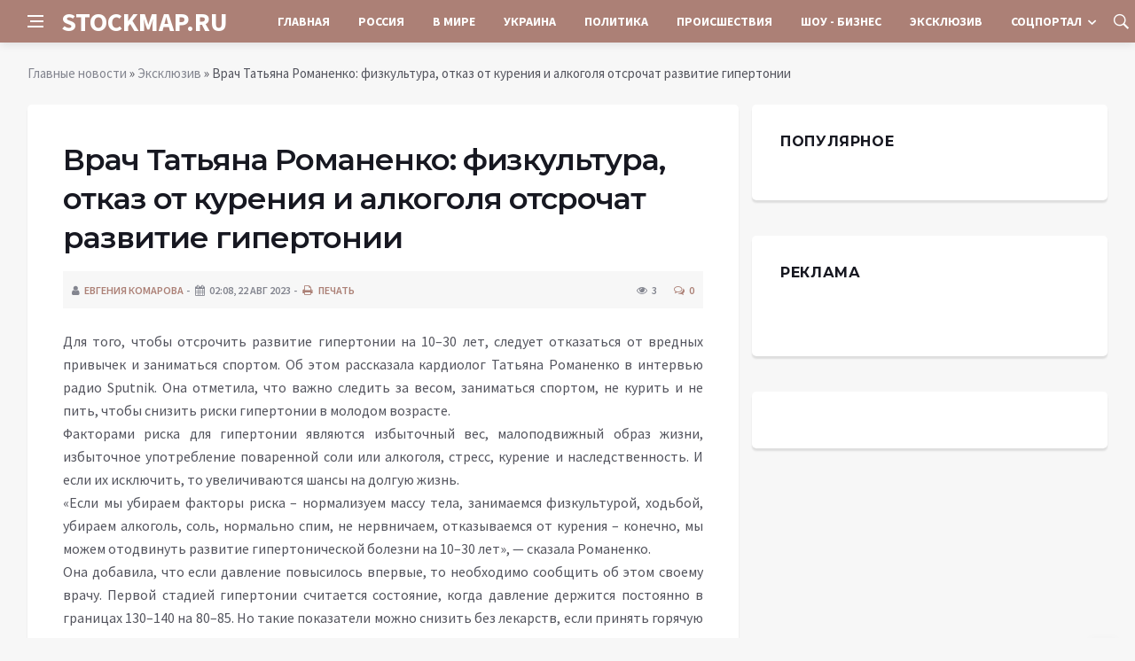

--- FILE ---
content_type: text/html; charset=utf-8
request_url: https://stockmap.ru/exclusive/407-vrach-tatjana-romanenko-fizkultura-otkaz-ot-kurenija-i-alkogolja-otsrochat-razvitie-gipertonii.html
body_size: 9845
content:
<!DOCTYPE html>
<html lang="ru">
<head>
<title>Врач Татьяна Романенко: физкультура, отказ от курения и алкоголя отсрочат развитие гипертонии » Информационное агентство «STOCKMAP.RU»</title>
<meta charset="utf-8">
<meta name="description" content="Для того, чтобы отсрочить развитие гипертонии на 10–30 лет, следует отказаться от вредных привычек и заниматься спортом. Об этом рассказала кардиолог Татьяна Романенко в интервью радио Sputnik.">
<meta name="keywords" content="риски, развитие, гипертонии, 10–30, следует, отказаться, вредных, привычек, заниматься, спортом, рассказала, отсрочить, кардиолог, Романенко, интервью, радио, Sputnik, отметила, важно, следить">
<link rel="canonical" href="https://stockmap.ru/exclusive/407-vrach-tatjana-romanenko-fizkultura-otkaz-ot-kurenija-i-alkogolja-otsrochat-razvitie-gipertonii.html">
<link rel="alternate" type="application/rss+xml" title="Информационное агентство «STOCKMAP.RU» RSS" href="https://stockmap.ru/rss.xml">
<link rel="preconnect" href="https://stockmap.ru/" fetchpriority="high">
<meta property="twitter:card" content="summary">
<meta property="twitter:title" content="Врач Татьяна Романенко: физкультура, отказ от курения и алкоголя отсрочат развитие гипертонии » Информационное агентство «STOCKMAP.RU»">
<meta property="twitter:url" content="https://stockmap.ru/exclusive/407-vrach-tatjana-romanenko-fizkultura-otkaz-ot-kurenija-i-alkogolja-otsrochat-razvitie-gipertonii.html">
<meta property="twitter:description" content="Для того, чтобы отсрочить развитие гипертонии на 10–30 лет, следует отказаться от вредных привычек и заниматься спортом. Об этом рассказала кардиолог Татьяна Романенко в интервью радио Sputnik. Она отметила, что важно следить за весом, заниматься спортом, не курить и не пить, чтобы снизить риски">
<meta property="og:type" content="article">
<meta property="og:site_name" content="Информационное агентство «STOCKMAP.RU»">
<meta property="og:title" content="Врач Татьяна Романенко: физкультура, отказ от курения и алкоголя отсрочат развитие гипертонии » Информационное агентство «STOCKMAP.RU»">
<meta property="og:url" content="https://stockmap.ru/exclusive/407-vrach-tatjana-romanenko-fizkultura-otkaz-ot-kurenija-i-alkogolja-otsrochat-razvitie-gipertonii.html">
<meta property="og:description" content="Для того, чтобы отсрочить развитие гипертонии на 10–30 лет, следует отказаться от вредных привычек и заниматься спортом. Об этом рассказала кардиолог Татьяна Романенко в интервью радио Sputnik. Она отметила, что важно следить за весом, заниматься спортом, не курить и не пить, чтобы снизить риски">

<script src="/engine/classes/min/index.php?g=general&amp;v=58cfh"></script>
<script src="/engine/classes/min/index.php?f=engine/classes/js/jqueryui.js,engine/classes/js/dle_js.js&amp;v=58cfh" defer></script>
<script type="application/ld+json">{"@context":"https://schema.org","@graph":[{"@type":"NewsArticle","@context":"https://schema.org/","publisher":{"@type":"Organization","name":"Информационный портал «Добро Новости»","logo":{"@type":"ImageObject","url":""}},"name":"Врач Татьяна Романенко: физкультура, отказ от курения и алкоголя отсрочат развитие гипертонии","headline":"Врач Татьяна Романенко: физкультура, отказ от курения и алкоголя отсрочат развитие гипертонии","mainEntityOfPage":{"@type":"WebPage","@id":"https://stockmap.ru/exclusive/407-vrach-tatjana-romanenko-fizkultura-otkaz-ot-kurenija-i-alkogolja-otsrochat-razvitie-gipertonii.html"},"datePublished":"2023-08-22T02:16:20+03:00","author":{"@type":"Person","name":"Евгения Комарова","url":"https://stockmap.ru/user/%D0%95%D0%B2%D0%B3%D0%B5%D0%BD%D0%B8%D1%8F+%D0%9A%D0%BE%D0%BC%D0%B0%D1%80%D0%BE%D0%B2%D0%B0/"},"description":"Для того, чтобы отсрочить развитие гипертонии на 10–30 лет, следует отказаться от вредных привычек и заниматься спортом. Об этом рассказала кардиолог Татьяна Романенко в интервью радио Sputnik. Она отметила, что важно следить за весом, заниматься спортом, не курить и не пить, чтобы снизить риски"},{"@type":"BreadcrumbList","@context":"https://schema.org/","itemListElement":[{"@type":"ListItem","position":1,"item":{"@id":"https://stockmap.ru/","name":"Главные новости"}},{"@type":"ListItem","position":2,"item":{"@id":"https://stockmap.ru/exclusive/","name":"Эксклюзив"}},{"@type":"ListItem","position":3,"item":{"@id":"https://stockmap.ru/exclusive/407-vrach-tatjana-romanenko-fizkultura-otkaz-ot-kurenija-i-alkogolja-otsrochat-razvitie-gipertonii.html","name":"Врач Татьяна Романенко: физкультура, отказ от курения и алкоголя отсрочат развитие гипертонии"}}]}]}</script>
<meta http-equiv='X-UA-Compatible' content='IE=edge,chrome=1'>
<meta name="viewport" content="width=device-width, initial-scale=1, shrink-to-fit=no" />
<link href='https://fonts.googleapis.com/css?family=Montserrat:400,600,700%7CSource+Sans+Pro:400,600,700' rel='stylesheet'>
<link rel="icon" type="image/png" href="/templates/Default/favicons/favicon.png">
<link rel="apple-touch-icon" href="/templates/Default/favicons/touch-icon-iphone.png">
<link rel="apple-touch-icon" sizes="152x152" href="/templates/Default/favicons/touch-icon-ipad.png">
<link rel="apple-touch-icon" sizes="180x180" href="/templates/Default/favicons/touch-icon-iphone-retina.png">
<link rel="apple-touch-icon" sizes="167x167" href="/templates/Default/favicons/touch-icon-ipad-retina.png">
<link rel="stylesheet" href="/templates/Default/css/bootstrap.min.css" />
<link rel="stylesheet" href="/templates/Default/css/font-icons.css" />
<link rel="stylesheet" href="/templates/Default/css/style.css" />
<link rel="stylesheet" href="/templates/Default/css/engine.css" /> 
	<!-- Yandex.RTB -->
	<script>window.yaContextCb=window.yaContextCb||[]</script>
	<script src="https://yandex.ru/ads/system/context.js" async></script>
</head>

<body class="bg-light style-default style-rounded">
 
<div class="content-overlay"></div>

<header class="sidenav" id="sidenav">
	<div class="sidenav__close">
		<button class="sidenav__close-button" id="sidenav__close-button" aria-label="закрыть"><i class="ui-close sidenav__close-icon"></i></button>
	</div>
	<nav class="sidenav__menu-container">
		<ul class="sidenav__menu" role="menubar">
			<li><a href="/" class="sidenav__menu-url">Главная</a></li>
			<li><a href="/russia/" class="sidenav__menu-url">Россия</a></li>
			<li><a href="/world/" class="sidenav__menu-url">В Мире</a></li>
			<li><a href="/ukraine/" class="sidenav__menu-url">Украина</a></li>
			<li><a href="/policy/" class="sidenav__menu-url">Политика</a></li>
			<li><a href="/incidents/" class="sidenav__menu-url">Происшествия</a></li>
			<li><a href="/show-business/" class="sidenav__menu-url">Шоу-Бизнес</a></li>
			<li><a href="/exclusive/" class="sidenav__menu-url">Эксклюзив</a></li>
			<li><a href="/social/" class="sidenav__menu-url">Соцпортал</a></li>
		</ul>
	</nav>
</header>
<main class="main oh" id="main">
	<header class="nav">
		<div class="nav__holder nav--sticky">
			<div class="container relative">
				<div class="flex-parent">
					<button class="nav-icon-toggle" id="nav-icon-toggle" aria-label="Open side menu">
					<span class="nav-icon-toggle__box"><span class="nav-icon-toggle__inner"></span></span>
					</button> 
					<a href="/" class="logo" style="color: #fff;">STOCKMAP.RU</a>
					<nav class="flex-child nav__wrap main-menu">
						<ul class="nav__menu">
							<li><a href="/">Главная</a></li>
							<li><a href="/russia/">Россия</a></li>
							<li><a href="/world/">В&nbsp;Мире</a></li>
							<li><a href="/ukraine/">Украина</a></li>
							<li><a href="/policy/">Политика</a></li>
							<li><a href="/incidents/">Происшествия</a></li>
							<li><a href="/show-business/">Шоу&nbsp;-&nbsp;Бизнес</a></li>
							<li><a href="/exclusive/">Эксклюзив</a></li>
							<li class="nav__dropdown">
								<a href="/social/">Соцпортал</a>
								<ul class="nav__dropdown-menu">
									<li class="menu-item menu-item-type-taxonomy"><a href="https://stockmap.ru/social/goroskop/">Гороскоп</a>

</li><li class="menu-item menu-item-type-taxonomy"><a href="https://stockmap.ru/social/primeti/">Приметы</a>

</li><li class="menu-item menu-item-type-taxonomy"><a href="https://stockmap.ru/social/ezoterika/">Эзотерика</a>

</li><li class="menu-item menu-item-type-taxonomy"><a href="https://stockmap.ru/social/prazdniki/">Праздники</a>

</li><li class="menu-item menu-item-type-taxonomy"><a href="https://stockmap.ru/social/psihologiya/">Психология</a>

</li><li class="menu-item menu-item-type-taxonomy"><a href="https://stockmap.ru/social/zdorove/">Здоровье</a>

</li><li class="menu-item menu-item-type-taxonomy"><a href="https://stockmap.ru/social/dlya-zhenshchin/">Для женщин</a>

</li><li class="menu-item menu-item-type-taxonomy"><a href="https://stockmap.ru/social/sad-ogorod/">Сад-огород</a>

</li>
								</ul>
							</li>
						</ul>
					</nav>
					<div class="nav__right">
						<div class="nav__right-item nav__search">
							<a href="#" class="nav__search-trigger" id="nav__search-trigger"><i class="ui-search nav__search-trigger-icon"></i></a>
							<div class="nav__search-box" id="nav__search-box">
								<form method="post" class="nav__search-form">
									<input type="hidden" name="do" value="search" />
									<input type="hidden" name="subaction" value="search" />
									<input type="text" placeholder="Поиск по сайту ..." name="story" class="nav__search-input">
									<button type="submit" class="search-button btn btn-lg btn-color btn-button"><i class="ui-search nav__search-icon"></i></button>
								</form>
							</div>
						</div>
					</div>
				</div>
			</div>
		</div>
	</header>
	
	<div class="container">
		<div class="breadcrumbs main-bread">
			<div class="speedbar main-title"></div>
		</div>
	</div>
	
	
	<div class="container">
<div class="breadcrumbs">
<div class="speedbar"><a href="https://stockmap.ru/">Главные новости</a>  »  <a href="https://stockmap.ru/exclusive/">Эксклюзив</a>  »  Врач Татьяна Романенко: физкультура, отказ от курения и алкоголя отсрочат развитие гипертонии</div>
</div></div>
	
	
	<div class="main-container container" id="main-container">
	    <div class="row">
		    <div class="col-lg-8 blog__content mb-72">
			    
				
				<div class="content-box">
	<article class="entry mb-0">
		<div class="single-post__entry-header entry__header">
			<h1 class="single-post__entry-title mt-0">Врач Татьяна Романенко: физкультура, отказ от курения и алкоголя отсрочат развитие гипертонии</h1>
			<div class="entry__meta-holder" style="background:#f7f7f7;padding:10px">
				<ul class="entry__meta">
					<li class="entry__meta-date"><i class="fa fa-user"></i><a onclick="ShowProfile('%D0%95%D0%B2%D0%B3%D0%B5%D0%BD%D0%B8%D1%8F+%D0%9A%D0%BE%D0%BC%D0%B0%D1%80%D0%BE%D0%B2%D0%B0', 'https://stockmap.ru/user/%D0%95%D0%B2%D0%B3%D0%B5%D0%BD%D0%B8%D1%8F+%D0%9A%D0%BE%D0%BC%D0%B0%D1%80%D0%BE%D0%B2%D0%B0/', '0'); return false;" href="https://stockmap.ru/user/%D0%95%D0%B2%D0%B3%D0%B5%D0%BD%D0%B8%D1%8F+%D0%9A%D0%BE%D0%BC%D0%B0%D1%80%D0%BE%D0%B2%D0%B0/">Евгения Комарова</a></li>
					<li class="entry__meta-date"><i class="fa fa-calendar"></i>02:08, 22 авг 2023</li>
					<li class="entry__meta-date"><a href="https://stockmap.ru/exclusive/print:page,1,407-vrach-tatjana-romanenko-fizkultura-otkaz-ot-kurenija-i-alkogolja-otsrochat-razvitie-gipertonii.html"><i class="fa fa-print"></i> Печать</a></li>
					
					
				</ul>
				<ul class="entry__meta">
					<li class="entry__meta-views"><i class="ui-eye"></i><span>3</span></li>
					<li class="entry__meta-comments"><a id="dle-comm-link" href="https://stockmap.ru/exclusive/407-vrach-tatjana-romanenko-fizkultura-otkaz-ot-kurenija-i-alkogolja-otsrochat-razvitie-gipertonii.html#comment"><i class="ui-chat-empty"></i>0</a></li>
				</ul>
			</div>
		</div>

		

		<div class="entry__article-wrap">
			<div class="entry__article">
				<div class="full_story">Для того, чтобы отсрочить развитие гипертонии на 10–30 лет, следует отказаться от вредных привычек и заниматься спортом. Об этом рассказала кардиолог Татьяна Романенко в интервью радио Sputnik. Она отметила, что важно следить за весом, заниматься спортом, не курить и не пить, чтобы снизить риски гипертонии в молодом возрасте. <br>Факторами риска для гипертонии являются избыточный вес, малоподвижный образ жизни, избыточное употребление поваренной соли или алкоголя, стресс, курение и наследственность. И если их исключить, то увеличиваются шансы на долгую жизнь. <br>«Если мы убираем факторы риска – нормализуем массу тела, занимаемся физкультурой, ходьбой, убираем алкоголь, соль, нормально спим, не нервничаем, отказываемся от курения – конечно, мы можем отодвинуть развитие гипертонической болезни на 10–30 лет», — сказала Романенко. <br>Она добавила, что если давление повысилось впервые, то необходимо сообщить об этом своему врачу. Первой стадией гипертонии считается состояние, когда давление держится постоянно в границах 130–140 на 80–85. Но такие показатели можно снизить без лекарств, если принять горячую ванну, или прогуляться на свежем воздухе.</div>
				
				
				<script src="https://yastatic.net/share2/share.js"></script>
				<div class="ya-share2" style="margin: 35px 0px 0px -25px" data-curtain data-size="l" data-services="vkontakte,facebook,odnoklassniki,telegram,twitter,viber,whatsapp,moimir,linkedin,lj,reddit"></div>

			</div>
		</div>

		
		
		<nav class="entry-navigation entry-navigation">
			<div class="clearfix">
				
				<div class="entry-navigation--left">
					<i class="ui-arrow-left"></i>
					<span class="entry-navigation__label">Предыдущая новость</span>
					<div class="entry-navigation__link">
						<a href="https://stockmap.ru/exclusive/408-pevicy-rf-slava-i-ljubov-uspenskaja-napisali-zajavlenie-v-policiju-na-timura-hajdarova.html">Певицы РФ Слава и Любовь Успенская написали заявление в полицию на Тимура Хайдарова</a>
					</div>
				</div>
				
				
				<div class="entry-navigation--right">
					<span class="entry-navigation__label">Следующая новость</span>
					<i class="ui-arrow-right"></i>
					<div class="entry-navigation__link">
						<a href="https://stockmap.ru/exclusive/406-v-cheljabinske-semja-pereselencev-ne-mozhet-kupit-kvartiru-po-gosprogramme.html">В Челябинске семья переселенцев не может купить квартиру по госпрограмме</a>
					</div>
				</div>
				
			</div>
		</nav>
		
		<section class="section related-posts mt-40 mb-0">
			<div class="title-wrap title-wrap--line title-wrap--pr">
				<h3 class="section-title"><i class="fa fa-random"></i> Вам также может быть интересно</h3>
			</div>
			<div class="column-count-2">
				<article class="entry thumb--size-1">
	<div class="entry__img-holder thumb__img-holder" style="background-image: url('/templates/Default/dleimages/no_image.jpg');">
	<img src="/templates/Default/dleimages/no_image.jpg">
		<div class="bottom-gradient"></div>
		<div class="thumb-text-holder">
			<h2 class="thumb-entry-title"><a href="https://stockmap.ru/exclusive/357-terapevt-rf-romanenko-posovetovala-ne-zanimatsja-samolecheniem-pri-aritmii.html">Терапевт РФ Романенко посоветовала не заниматься самолечением при аритмии</a></h2>
		</div>
		<a href="https://stockmap.ru/exclusive/357-terapevt-rf-romanenko-posovetovala-ne-zanimatsja-samolecheniem-pri-aritmii.html" class="thumb-url"></a>
	</div>
</article><article class="entry thumb--size-1">
	<div class="entry__img-holder thumb__img-holder" style="background-image: url('/templates/Default/dleimages/no_image.jpg');">
	<img src="/templates/Default/dleimages/no_image.jpg">
		<div class="bottom-gradient"></div>
		<div class="thumb-text-holder">
			<h2 class="thumb-entry-title"><a href="https://stockmap.ru/exclusive/899-kardiolog-ojen-sjao-pravilnyj-obraz-zhizni-snizhaet-potrebnost-v-lekarstvah-ot-gipertonii.html">Кардиолог Оэн-Сяо: Правильный образ жизни снижает потребность в лекарствах от гипертонии</a></h2>
		</div>
		<a href="https://stockmap.ru/exclusive/899-kardiolog-ojen-sjao-pravilnyj-obraz-zhizni-snizhaet-potrebnost-v-lekarstvah-ot-gipertonii.html" class="thumb-url"></a>
	</div>
</article><article class="entry thumb--size-1">
	<div class="entry__img-holder thumb__img-holder" style="background-image: url('https://stockmap.ru/uploads/posts/2023-08/thumbs/1692715211-1atrt2x.jpg');">
	<img src="/uploads/posts/2023-08/thumbs/1692715211-1atrt2x.jpg">
		<div class="bottom-gradient"></div>
		<div class="thumb-text-holder">
			<h2 class="thumb-entry-title"><a href="https://stockmap.ru/exclusive/1168-onkolog-rf-borzjanica-perechislil-sem-simptomov-raka-mozga.html">Онколог РФ Борзяница перечислил семь симптомов рака мозга</a></h2>
		</div>
		<a href="https://stockmap.ru/exclusive/1168-onkolog-rf-borzjanica-perechislil-sem-simptomov-raka-mozga.html" class="thumb-url"></a>
	</div>
</article><article class="entry thumb--size-1">
	<div class="entry__img-holder thumb__img-holder" style="background-image: url('/templates/Default/dleimages/no_image.jpg');">
	<img src="/templates/Default/dleimages/no_image.jpg">
		<div class="bottom-gradient"></div>
		<div class="thumb-text-holder">
			<h2 class="thumb-entry-title"><a href="https://stockmap.ru/exclusive/283-the-lancet-informiruet-chto-ustranenie-treh-faktorov-snizit-risk-bolej-v-spine-na-39.html">«The Lancet» информирует, что устранение трёх факторов снизит риск болей в спине на 39%</a></h2>
		</div>
		<a href="https://stockmap.ru/exclusive/283-the-lancet-informiruet-chto-ustranenie-treh-faktorov-snizit-risk-bolej-v-spine-na-39.html" class="thumb-url"></a>
	</div>
</article><article class="entry thumb--size-1">
	<div class="entry__img-holder thumb__img-holder" style="background-image: url('/templates/Default/dleimages/no_image.jpg');">
	<img src="/templates/Default/dleimages/no_image.jpg">
		<div class="bottom-gradient"></div>
		<div class="thumb-text-holder">
			<h2 class="thumb-entry-title"><a href="https://stockmap.ru/exclusive/561-61-letnij-grigorij-leps-zajavil-chto-hochet-rebenka-ot-svoej-20-letnej-podrugi.html">61-летний Григорий Лепс заявил, что хочет ребенка от своей 20-летней подруги</a></h2>
		</div>
		<a href="https://stockmap.ru/exclusive/561-61-letnij-grigorij-leps-zajavil-chto-hochet-rebenka-ot-svoej-20-letnej-podrugi.html" class="thumb-url"></a>
	</div>
</article><article class="entry thumb--size-1">
	<div class="entry__img-holder thumb__img-holder" style="background-image: url('/templates/Default/dleimages/no_image.jpg');">
	<img src="/templates/Default/dleimages/no_image.jpg">
		<div class="bottom-gradient"></div>
		<div class="thumb-text-holder">
			<h2 class="thumb-entry-title"><a href="https://stockmap.ru/exclusive/840-mjasnikov-zajavil-chto-poterja-dazhe-5-vesa-sposobna-uluchshit-zdorove-cheloveka.html">Мясников заявил, что потеря даже 5% веса способна улучшить здоровье человека</a></h2>
		</div>
		<a href="https://stockmap.ru/exclusive/840-mjasnikov-zajavil-chto-poterja-dazhe-5-vesa-sposobna-uluchshit-zdorove-cheloveka.html" class="thumb-url"></a>
	</div>
</article><article class="entry thumb--size-1">
	<div class="entry__img-holder thumb__img-holder" style="background-image: url('/templates/Default/dleimages/no_image.jpg');">
	<img src="/templates/Default/dleimages/no_image.jpg">
		<div class="bottom-gradient"></div>
		<div class="thumb-text-holder">
			<h2 class="thumb-entry-title"><a href="https://stockmap.ru/exclusive/244-chto-sest-na-zavtrak-chtoby-snizit-holesterin-dietolog-vasilisa-ponomareva-nazvala-prostoe-bljudo.html">Что съесть на завтрак, чтобы снизить холестерин: Диетолог Василиса Пономарева назвала простое блюдо</a></h2>
		</div>
		<a href="https://stockmap.ru/exclusive/244-chto-sest-na-zavtrak-chtoby-snizit-holesterin-dietolog-vasilisa-ponomareva-nazvala-prostoe-bljudo.html" class="thumb-url"></a>
	</div>
</article><article class="entry thumb--size-1">
	<div class="entry__img-holder thumb__img-holder" style="background-image: url('/templates/Default/dleimages/no_image.jpg');">
	<img src="/templates/Default/dleimages/no_image.jpg">
		<div class="bottom-gradient"></div>
		<div class="thumb-text-holder">
			<h2 class="thumb-entry-title"><a href="https://stockmap.ru/exclusive/1132-jeks-deputat-hudjakov-zajavil-chto-u-ally-pugachevoj-nachalas-depressija.html">Экс-депутат Худяков заявил, что у Аллы Пугачевой началась депрессия</a></h2>
		</div>
		<a href="https://stockmap.ru/exclusive/1132-jeks-deputat-hudjakov-zajavil-chto-u-ally-pugachevoj-nachalas-depressija.html" class="thumb-url"></a>
	</div>
</article><article class="entry thumb--size-1">
	<div class="entry__img-holder thumb__img-holder" style="background-image: url('/templates/Default/dleimages/no_image.jpg');">
	<img src="/templates/Default/dleimages/no_image.jpg">
		<div class="bottom-gradient"></div>
		<div class="thumb-text-holder">
			<h2 class="thumb-entry-title"><a href="https://stockmap.ru/exclusive/397-dietolog-upotreblenie-kofe-natoschak-provociruet-problemy-s-zheludkom.html">Диетолог: употребление кофе натощак провоцирует проблемы с желудком</a></h2>
		</div>
		<a href="https://stockmap.ru/exclusive/397-dietolog-upotreblenie-kofe-natoschak-provociruet-problemy-s-zheludkom.html" class="thumb-url"></a>
	</div>
</article><article class="entry thumb--size-1">
	<div class="entry__img-holder thumb__img-holder" style="background-image: url('/templates/Default/dleimages/no_image.jpg');">
	<img src="/templates/Default/dleimages/no_image.jpg">
		<div class="bottom-gradient"></div>
		<div class="thumb-text-holder">
			<h2 class="thumb-entry-title"><a href="https://stockmap.ru/exclusive/641-cancer-kardiorespiratornye-trenirovki-snizhajut-risk-razvitija-9-ti-vidov-raka.html">Cancer: Кардиореспираторные тренировки снижают риск развития 9-ти видов рака</a></h2>
		</div>
		<a href="https://stockmap.ru/exclusive/641-cancer-kardiorespiratornye-trenirovki-snizhajut-risk-razvitija-9-ti-vidov-raka.html" class="thumb-url"></a>
	</div>
</article><article class="entry thumb--size-1">
	<div class="entry__img-holder thumb__img-holder" style="background-image: url('/templates/Default/dleimages/no_image.jpg');">
	<img src="/templates/Default/dleimages/no_image.jpg">
		<div class="bottom-gradient"></div>
		<div class="thumb-text-holder">
			<h2 class="thumb-entry-title"><a href="https://stockmap.ru/exclusive/200-vrach-rf-umnov-rasskazal-chto-litr-vodki-v-chas-mozhet-otpravit-cheloveka-na-tot-svet.html">Врач РФ Умнов рассказал, что литр водки в час может отправить человека на тот свет</a></h2>
		</div>
		<a href="https://stockmap.ru/exclusive/200-vrach-rf-umnov-rasskazal-chto-litr-vodki-v-chas-mozhet-otpravit-cheloveka-na-tot-svet.html" class="thumb-url"></a>
	</div>
</article><article class="entry thumb--size-1">
	<div class="entry__img-holder thumb__img-holder" style="background-image: url('https://stockmap.ru/uploads/posts/2023-08/thumbs/1692663008-1chto-budet-s-orhanyzmom-esly-ezhednevno-pyt-pyvo-e1692629051190.jpg');">
	<img src="/uploads/posts/2023-08/thumbs/1692663008-1chto-budet-s-orhanyzmom-esly-ezhednevno-pyt-pyvo-e1692629051190.jpg">
		<div class="bottom-gradient"></div>
		<div class="thumb-text-holder">
			<h2 class="thumb-entry-title"><a href="https://stockmap.ru/exclusive/985-chto-budet-s-organizmom-esli-ezhednevno-pit-pivo.html">Что будет с организмом, если ежедневно пить пиво</a></h2>
		</div>
		<a href="https://stockmap.ru/exclusive/985-chto-budet-s-organizmom-esli-ezhednevno-pit-pivo.html" class="thumb-url"></a>
	</div>
</article>
			</div>
		</section>
		
	</article>
	<div class="entry-comments" id="com-list">
		
		<!--dlecomments-->
		<!--dlenavigationcomments-->
	</div>
	<!--dleaddcomments-->
</div>
			</div>
			<aside class="col-lg-4 sidebar sidebar--right">
				<aside class="widget widget-rating-posts">
					<h4 class="widget-title">Популярное</h4>
					
				</aside>
					<aside class="widget">
		<h4 class="widget-title">Реклама</h4>
		<div class="entry__tags">
			<!--93876209--><!--93876209--><!--60068d66--><!--60068d66-->
            <br />
			<!-- ADV -->
		</div>
	</aside>
	<aside class="widget" id="custom_html-3">
		<div class="entry__tags" style="margin-top: 0">
			<!-- ADV -->
		</div>
	</aside>
			</aside>
		</div>
	</div>
	
    <footer class="footer footer--dark" id="stop_id">
		<div class="footer-soc">
			<div class="container">
				<div class="socials socials--medium mb-0 pb-0" style="float:none;margin:0 auto;display:block;width:100%">
					<script src="https://yastatic.net/share2/share.js"></script>
					<div class="ya-share2 footer-social" data-curtain data-size="l" data-services="vkontakte,facebook,odnoklassniki,telegram,twitter,viber,whatsapp,moimir,linkedin,lj,reddit"></div>
				</div>
			</div>
		</div>
		<div class="container">
			<div class="footer__widgets">
				<div class="row">
					<div class="col-lg-3 col-md-6" style="-webkit-box-flex: 0; -ms-flex: 0 0 100%; flex: 0 0 100%; max-width: 100%; text-align: center;">
						<aside class="widget widget-logo">
							<p class="mt-8 mb-0" style="margin-top: 20px;">Использование любых материалов, размещённых на сайте, разрешается при условии активной ссылки на наш сайт.</p>
							<p>При копировании материалов для интернет-изданий – обязательна прямая открытая для поисковых систем гиперссылка. Ссылка должна быть размещена в независимости от полного либо частичного использования материалов. Гиперссылка (для интернет- изданий) – должна быть размещена в подзаголовке или в первом абзаце материала.</p>
							<p>Все материалы, содержащиеся на веб-сайте stockmap.ru, защищены законом об авторском праве. Фотографии и прочие материалы являются собственностью их авторов и представлены исключительно для некоммерческого использования и ознакомления , если не указано иное. Несанкционированное использование таких материалов может нарушать закон об авторском праве, торговой марке и другие законы.</p>
							<p class="copyright mb-0" style="margin-top: 0;">Учредитель: ООО «Издательская группа «Объединенная Европа».</p>
							<br />
							<p class="copyright mb-0" style="margin-top: 0;">Copyright &copy; 2015 - 2026, Информационное агентство «STOCKMAP.RU». Все права защищены.</p>
						</aside>
					</div>
				</div>
			</div>
		</div>
	</footer>
	
	<div id="back-to-top">
		<a href="#top" aria-label="Go to top"><i class="ui-arrow-up"></i></a>
	</div>
</main>

<script type='text/javascript'>
/* <![CDATA[ */
var q2w3_sidebar_options = [{"sidebar":"sidebar-1","margin_top":60,"margin_bottom":0,"stop_id":"stop_id","screen_max_width":0,"screen_max_height":0,"width_inherit":false,"refresh_interval":1500,"window_load_hook":false,"disable_mo_api":false,"widgets":["custom_html-3"]}];
/* ]]> */
</script>
<script src="/templates/Default/js/q2w3-fixed-widget.min.js"></script>
<script src="/templates/Default/js/bootstrap.min.js"></script>
<script src="/templates/Default/js/easing.min.js"></script>
<script src="/templates/Default/js/owl-carousel.min.js"></script>
<script src="/templates/Default/js/flickity.pkgd.min.js"></script>
<script src="/templates/Default/js/jquery.newsTicker.min.js"></script>  
<script src="/templates/Default/js/modernizr.min.js"></script>
<script src="/templates/Default/js/scripts.js"></script>
<script>
<!--
var dle_root       = '/';
var dle_admin      = '';
var dle_login_hash = '48ded4d5bf31078fbc523a58a49bc6f768cb5293';
var dle_group      = 5;
var dle_link_type  = 1;
var dle_skin       = 'Default';
var dle_wysiwyg    = 0;
var dle_min_search = '4';
var dle_act_lang   = ["Подтвердить", "Отмена", "Вставить", "Отмена", "Сохранить", "Удалить", "Загрузка. Пожалуйста, подождите..."];
var menu_short     = 'Быстрое редактирование';
var menu_full      = 'Полное редактирование';
var menu_profile   = 'Просмотр профиля';
var menu_send      = 'Отправить сообщение';
var menu_uedit     = 'Админцентр';
var dle_info       = 'Информация';
var dle_confirm    = 'Подтверждение';
var dle_prompt     = 'Ввод информации';
var dle_req_field  = ["Заполните поле с именем", "Заполните поле с сообщением", "Заполните поле с темой сообщения"];
var dle_del_agree  = 'Вы действительно хотите удалить? Данное действие невозможно будет отменить';
var dle_spam_agree = 'Вы действительно хотите отметить пользователя как спамера? Это приведёт к удалению всех его комментариев';
var dle_c_title    = 'Отправка жалобы';
var dle_complaint  = 'Укажите текст Вашей жалобы для администрации:';
var dle_mail       = 'Ваш e-mail:';
var dle_big_text   = 'Выделен слишком большой участок текста.';
var dle_orfo_title = 'Укажите комментарий для администрации к найденной ошибке на странице:';
var dle_p_send     = 'Отправить';
var dle_p_send_ok  = 'Уведомление успешно отправлено';
var dle_save_ok    = 'Изменения успешно сохранены. Обновить страницу?';
var dle_reply_title= 'Ответ на комментарий';
var dle_tree_comm  = '0';
var dle_del_news   = 'Удалить статью';
var dle_sub_agree  = 'Вы действительно хотите подписаться на комментарии к данной публикации?';
var dle_unsub_agree  = 'Вы действительно хотите отписаться от комментариев к данной публикации?';
var dle_captcha_type  = '0';
var dle_share_interesting  = ["Поделиться ссылкой на выделенный текст", "Twitter", "Facebook", "Вконтакте", "Прямая ссылка:", "Нажмите правой клавишей мыши и выберите «Копировать ссылку»"];
var DLEPlayerLang     = {prev: 'Предыдущий',next: 'Следующий',play: 'Воспроизвести',pause: 'Пауза',mute: 'Выключить звук', unmute: 'Включить звук', settings: 'Настройки', enterFullscreen: 'На полный экран', exitFullscreen: 'Выключить полноэкранный режим', speed: 'Скорость', normal: 'Обычная', quality: 'Качество', pip: 'Режим PiP'};
var DLEGalleryLang    = {CLOSE: 'Закрыть (Esc)', NEXT: 'Следующее изображение', PREV: 'Предыдущее изображение', ERROR: 'Внимание! Обнаружена ошибка', IMAGE_ERROR: 'Не удалось загрузить изображение', TOGGLE_SLIDESHOW: 'Просмотр слайдшоу',TOGGLE_FULLSCREEN: 'Полноэкранный режим', TOGGLE_THUMBS: 'Включить / Выключить уменьшенные копии', ITERATEZOOM: 'Увеличить / Уменьшить', DOWNLOAD: 'Скачать изображение' };
var DLEGalleryMode    = 1;
var DLELazyMode       = 0;
var allow_dle_delete_news   = false;

jQuery(function($){
					setTimeout(function() {
						$.get(dle_root + "engine/ajax/controller.php?mod=adminfunction", { 'id': '407', action: 'newsread', user_hash: dle_login_hash });
					}, 5000);
});
//-->
</script>



<!-- Yandex.Metrika counter -->
<script type="text/javascript" >
   (function(m,e,t,r,i,k,a){m[i]=m[i]||function(){(m[i].a=m[i].a||[]).push(arguments)};
   m[i].l=1*new Date();
   for (var j = 0; j < document.scripts.length; j++) {if (document.scripts[j].src === r) { return; }}
   k=e.createElement(t),a=e.getElementsByTagName(t)[0],k.async=1,k.src=r,a.parentNode.insertBefore(k,a)})
   (window, document, "script", "https://mc.yandex.ru/metrika/tag.js", "ym");

   ym(94698552, "init", {
        clickmap:true,
        trackLinks:true,
        accurateTrackBounce:true
   });
</script>
<noscript><div><img src="https://mc.yandex.ru/watch/94698552" style="position:absolute; left:-9999px;" alt="" /></div></noscript>
<!-- /Yandex.Metrika counter -->

<script defer src="https://static.cloudflareinsights.com/beacon.min.js/vcd15cbe7772f49c399c6a5babf22c1241717689176015" integrity="sha512-ZpsOmlRQV6y907TI0dKBHq9Md29nnaEIPlkf84rnaERnq6zvWvPUqr2ft8M1aS28oN72PdrCzSjY4U6VaAw1EQ==" data-cf-beacon='{"version":"2024.11.0","token":"b344a6058fa7413b9a6facb7dcc1195d","r":1,"server_timing":{"name":{"cfCacheStatus":true,"cfEdge":true,"cfExtPri":true,"cfL4":true,"cfOrigin":true,"cfSpeedBrain":true},"location_startswith":null}}' crossorigin="anonymous"></script>
</body>
</html>